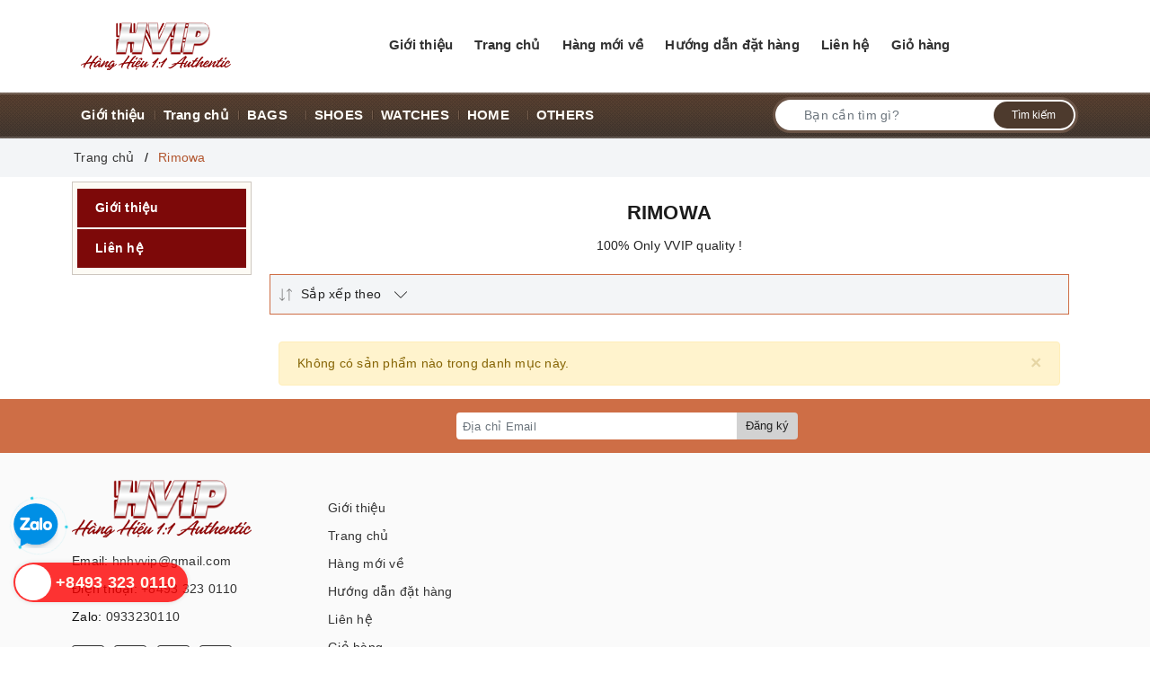

--- FILE ---
content_type: text/css
request_url: https://bizweb.dktcdn.net/100/430/714/themes/826161/assets/evo-collections.scss.css?1753857836241
body_size: 3854
content:
body{background-color:#fff}.bread-crumb{margin-bottom:0 !important}@keyframes placeHolderShimmer{0%{background-position:-468px 0}100%{background-position:468px 0}}.animated-background,.related-product .product-page-favorites-wrap .evo-product-block-item .box-image img:not(.loaded),.category-products .products-view-grid .evo-product-block-item .box-image img:not(.loaded),.list-category .item-categories .slick_collections .evo-product-block-item .box-image img:not(.loaded){animation-duration:1.25s;animation-fill-mode:forwards;animation-iteration-count:infinite;animation-name:placeHolderShimmer;animation-timing-function:linear;background:#F6F6F6;background:linear-gradient(to right, #F6F6F6 8%, #F0F0F0 18%, #F6F6F6 33%);background-size:700px 104px;position:relative}.main_container{padding-top:20px}.main_container .col-title{font-size:22px;font-weight:600;margin:0;padding:0 10px;text-transform:uppercase}.main_container .evo-main-des{margin:10px auto 20px auto;color:#222;max-width:750px}.related-product{margin-bottom:20px}@media (max-width: 767px){.related-product{margin-bottom:5px}}.related-product .home-title{text-align:center;position:relative;margin-bottom:30px}.related-product .home-title h2{font-size:18px;font-weight:500;color:#ce6e46;margin:0;padding:0 20px;text-transform:uppercase;display:inline-block;position:relative}.related-product .product-page-favorites-wrap{margin-left:-5px;margin-right:-5px}.related-product .product-page-favorites-wrap .slick-slide{margin:5px}.related-product .product-page-favorites-wrap .slick-slide:hover,.related-product .product-page-favorites-wrap .slick-slide:focus{outline:none;box-shadow:none;border:none}.related-product .product-page-favorites-wrap .slick-arrow{font-size:0;line-height:0;position:absolute;top:50%;display:block;width:30px;height:30px;padding:0;-webkit-transform:translate(0, -50%);-ms-transform:translate(0, -50%);transform:translate(0, -50%);cursor:pointer;color:transparent;border:none;outline:none;background:transparent;line-height:30px;text-align:center;z-index:2}@media (max-width: 991px){.related-product .product-page-favorites-wrap .slick-arrow{display:none !important}}.related-product .product-page-favorites-wrap .slick-arrow.slick-prev{left:-35px;opacity:0;-webkit-transition:all .25s ease;transition:all .25s ease;-webkit-transform:translateX(-30px);transform:translateX(-30px)}.related-product .product-page-favorites-wrap .slick-arrow.slick-prev:before{content:"";background-image:url(//bizweb.dktcdn.net/100/430/714/themes/826161/assets/back.svg?1704344171744);height:30px;width:30px;display:block}.related-product .product-page-favorites-wrap .slick-arrow.slick-next{right:-35px;opacity:0;-webkit-transition:all .25s ease;transition:all .25s ease;-webkit-transform:translateX(30px);transform:translateX(30px)}.related-product .product-page-favorites-wrap .slick-arrow.slick-next:before{content:"";background-image:url(//bizweb.dktcdn.net/100/430/714/themes/826161/assets/right-arrow.svg?1704344171744);height:30px;width:30px;display:block}.related-product .product-page-favorites-wrap .slick-dots{text-align:center}.related-product .product-page-favorites-wrap .slick-dots li{display:inline-block}.related-product .product-page-favorites-wrap .slick-dots li button{box-shadow:none;outline:0;display:block;width:6px;height:6px;background:none;border-radius:50%;border:1px solid #222;padding:0;font-size:0}.related-product .product-page-favorites-wrap .slick-dots li+li{margin-left:5px}.related-product .product-page-favorites-wrap .slick-dots li.slick-active button{transition:all .2s;width:30px;border-radius:3px;background:#222}.related-product .product-page-favorites-wrap:hover .slick-arrow.slick-next{right:-15px;visibility:visible;opacity:1;-webkit-transform:translateY(0);transform:translateY(0)}.related-product .product-page-favorites-wrap:hover .slick-arrow.slick-prev{left:-15px;visibility:visible;opacity:1;-webkit-transform:translateY(0);transform:translateY(0)}.related-product .product-page-favorites-wrap .evo-product-block-item .box-image img{width:auto !important;max-height:100%;position:absolute;top:0;bottom:0;left:0;right:0;margin:auto}.related-product .product-page-favorites-wrap .evo-product-block-item .box-image img:not(.loaded){width:100% !important;height:100% !important;opacity:0.2}@media (max-width: 767px){.product-page-favorites{border-bottom:2px solid #f3f5f7;margin-bottom:20px}}.aside-filter{margin-bottom:20px}@media (max-width: 767px){.aside-filter{position:fixed;width:100%;top:0 !important;z-index:9;background-color:#fff;border:none;padding:0;left:0;height:calc(100vh - 50px);margin-top:0;display:none;margin-bottom:0}.aside-filter.active{display:block}}@media (min-width: 768px){.aside-filter .aside-hidden-mobile{background-color:#f3f5f7;border:1px solid #ce6e46}}@media (max-width: 767px){.aside-filter .aside-hidden-mobile{height:100vh;padding:10px}}.aside-filter .aside-hidden-mobile .aside-item{margin:5px 0}.aside-filter .aside-hidden-mobile .aside-item .aside-title{display:flex;width:100%;padding:5px 10px;justify-content:left;align-items:center;border-top:1px solid #f3f5f7;border-bottom:1px solid #f3f5f7;outline:0;position:relative;color:#222;z-index:2}@media (min-width: 768px){.aside-filter .aside-hidden-mobile .aside-item .aside-title{font-weight:500;border:none}.aside-filter .aside-hidden-mobile .aside-item .aside-title:before{content:"";height:100%;width:100%;position:absolute;top:0;left:0;background-color:rgba(255,255,255,0)}}@media (max-width: 767px){.aside-filter .aside-hidden-mobile .aside-item .aside-title{padding-left:0}}.aside-filter .aside-hidden-mobile .aside-item .aside-title svg{width:14px;margin-right:10px}.aside-filter .aside-hidden-mobile .aside-item .aside-title svg path{fill:#6f6f6f}.aside-filter .aside-hidden-mobile .aside-item .aside-title svg.svg-arro{width:14px;height:14px;float:right;position:absolute;right:0;transition:transform 0.4s ease-in-out, opacity 0.4s ease-in-out;z-index:-1}.aside-filter .aside-hidden-mobile .aside-item .aside-title svg.svg-arro path{fill:#000}@media (max-width: 767px){.aside-filter .aside-hidden-mobile .aside-item .aside-title svg.svg-arro{display:none}}.aside-filter .aside-hidden-mobile .aside-item .aside-content{background:#fff;border:1px solid #f3f5f7;border-radius:0;border-top:none;z-index:7;padding:6px;position:absolute;width:calc(100% - 20px);display:none;box-shadow:0 2px 6px rgba(0,0,0,0.2)}@media (min-width: 768px){.aside-filter .aside-hidden-mobile .aside-item .aside-content{top:43px;border:1px solid #ce6e46}}@media (max-width: 767px){.aside-filter .aside-hidden-mobile .aside-item .aside-content{display:block;position:relative;width:100%;border:none;padding:0;box-shadow:none}}.aside-filter .aside-hidden-mobile .aside-item .aside-content:before{border:9px solid transparent;border-bottom:9px solid #f3f5f7;margin-left:-9px;bottom:100%;left:20%;content:" ";height:0;width:0;position:absolute;pointer-events:none}@media (min-width: 768px){.aside-filter .aside-hidden-mobile .aside-item .aside-content:before{border-bottom-color:#ce6e46}}@media (max-width: 767px){.aside-filter .aside-hidden-mobile .aside-item .aside-content:before{display:none}}.aside-filter .aside-hidden-mobile .aside-item .aside-content ul{max-height:230px;overflow-y:auto;min-height:230px}@media (max-width: 767px){.aside-filter .aside-hidden-mobile .aside-item .aside-content ul{min-height:unset}}.aside-filter .aside-hidden-mobile .aside-item .aside-content ul::-webkit-scrollbar-track{-webkit-box-shadow:inset 0 0 2px rgba(0,0,0,0.3);-moz-box-shadow:inset 0 0 2px rgba(0,0,0,0.3);border-radius:5px;background-color:#F5F5F5}.aside-filter .aside-hidden-mobile .aside-item .aside-content ul::-webkit-scrollbar{width:5px;background-color:#F5F5F5}.aside-filter .aside-hidden-mobile .aside-item .aside-content ul::-webkit-scrollbar-thumb{border-radius:5px;-webkit-box-shadow:inset 0 0 2px rgba(0,0,0,0.3);-moz-box-shadow:inset 0 0 2px rgba(0,0,0,0.3);background-color:#e5e5e5}@media (min-width: 768px){.aside-filter .aside-hidden-mobile .aside-item.active .aside-title svg.svg-arro{-moz-transform:rotate(-180deg);-webkit-transform:rotate(-180deg);-o-transform:rotate(-180deg);-ms-transform:rotate(-180deg);transform:rotate(-180deg)}}.aside-filter .aside-hidden-mobile .aside-item.evo-sort-product .filter-item--check-box .fa:before{content:"";margin-right:5px;border-radius:2px;font-size:18px;border:solid 1px rgba(0,0,0,0.3);line-height:40px;position:absolute;top:-13px;height:15px !important;width:15px}.aside-filter .aside-hidden-mobile .aside-item.evo-sort-product .filter-item--check-box:hover .fa:before{border-color:#ce6e46}.aside-filter .aside-hidden-mobile .aside-item.evo-sort-product .filter-item--check-box.active .fa:after{content:"";color:#fff;position:absolute;width:15px;height:15px;line-height:15px;top:-13px;font-size:12px;left:0;background-image:url(//bizweb.dktcdn.net/100/430/714/themes/826161/assets/check-symbol.svg?1704344171744);background-size:14px;background-repeat:no-repeat;background-position:center}.aside-filter .aside-hidden-mobile .aside-item.evo-sort-product .filter-item--check-box.active .fa:before{border-color:#ce6e46;background:#ce6e46}.aside-filter .aside-hidden-mobile .aside-item.active .aside-content{display:block}.aside-filter .aside-hidden-mobile .aside-title-fl{display:none}@media (max-width: 767px){.aside-filter .aside-hidden-mobile .aside-title-fl{display:block;margin:0 0 5px;position:relative;text-transform:uppercase;text-align:center;color:#ce6e46;font-weight:600;font-size:16px}}.aside-filter .aside-hidden-mobile .close-filter{display:none}@media (max-width: 767px){.aside-filter .aside-hidden-mobile .close-filter{display:block;margin-top:15px;padding:0 20px;text-align:center;line-height:40px;height:40px;background-color:#ce6e46;color:#fff;border-radius:4px;max-width:200px;margin-left:auto;margin-right:auto;text-transform:uppercase;font-weight:600;cursor:pointer}}@media (max-width: 767px){.aside-filter .aside-hidden-mobile .filter-container{max-height:calc(100% - 140px);overflow-y:auto}.aside-filter .aside-hidden-mobile .filter-container::-webkit-scrollbar-track{display:none}.aside-filter .aside-hidden-mobile .filter-container::-webkit-scrollbar{display:none}.aside-filter .aside-hidden-mobile .filter-container::-webkit-scrollbar-thumb{display:none}}.close-sort{display:none}.evo-sort-category{display:none}@media (max-width: 767px){.evo-sort-category{position:fixed;width:100%;top:0 !important;z-index:9;background-color:#fff;border:none;padding:0;left:0;margin-top:0;display:none;margin-bottom:0;height:100vh;padding:10px}.evo-sort-category.active{display:block}.evo-sort-category .aside-item{margin:5px 0;padding-top:15px}.evo-sort-category .aside-item .aside-title{display:block;margin:0 0 5px;position:relative;text-transform:uppercase;text-align:center;color:#ce6e46;font-weight:600;font-size:16px}.evo-sort-category .aside-item .aside-title svg{display:none}.evo-sort-category .aside-item .aside-content{background:#fff;z-index:7;display:block;position:relative;width:100%;border:none;padding:0;box-shadow:none}.evo-sort-category .aside-item .aside-content .filter-item--check-box .fa:before{content:"";margin-right:5px;border-radius:2px;font-size:18px;border:solid 1px rgba(0,0,0,0.3);line-height:40px;position:absolute;top:-13px;height:15px !important;width:15px}.evo-sort-category .aside-item .aside-content .filter-item--check-box.active .fa:after{content:"";color:#fff;position:absolute;width:15px;height:15px;line-height:15px;top:-13px;font-size:12px;left:0;background-image:url(//bizweb.dktcdn.net/100/430/714/themes/826161/assets/check-symbol.svg?1704344171744);background-size:14px;background-repeat:no-repeat;background-position:center}.evo-sort-category .aside-item .aside-content .filter-item--check-box.active .fa:before{border-color:#ce6e46;background:#ce6e46}}.evo-sort-category .close-sort{display:none}@media (max-width: 767px){.evo-sort-category .close-sort{display:block;margin-top:15px;padding:0 20px;text-align:center;line-height:40px;height:40px;background-color:#ce6e46;color:#fff;border-radius:4px;max-width:200px;margin-left:auto;margin-right:auto;text-transform:uppercase;font-weight:600;cursor:pointer}}.category-products .sort-cate{display:block;padding:5px 10px;margin-top:5px}@media (max-width: 991px){.category-products .sort-cate{padding-left:10px;padding-right:10px}}@media (max-width: 767px){.category-products .sort-cate{position:fixed;width:100%;top:0 !important;z-index:9;background-color:#fff;border:none;padding:0;left:0;height:calc(100vh - 50px);margin-top:0;display:none}.category-products .sort-cate.active{display:block}}.category-products .sort-cate .sort-cate-left{float:left;margin-top:5px}@media (max-width: 767px){.category-products .sort-cate .sort-cate-left{margin:0;float:none;width:100%}}.category-products .sort-cate .sort-cate-left h3{color:#000;font-size:14px;float:left;margin:0;margin-top:2px}@media (max-width: 767px){.category-products .sort-cate .sort-cate-left h3{float:none;width:100%;font-weight:600;color:#ce6e46;font-size:20px;text-align:center;padding:10px}}.category-products .sort-cate .sort-cate-left ul{display:inline-block}@media (max-width: 767px){.category-products .sort-cate .sort-cate-left ul{display:block}}.category-products .sort-cate .sort-cate-left ul li{float:left;padding:0 0 0 10px}@media (max-width: 767px){.category-products .sort-cate .sort-cate-left ul li{float:none;width:100%;display:block;padding:10px}.category-products .sort-cate .sort-cate-left ul li+li{border-top:1px solid #f3f5f7}}.category-products .sort-cate .sort-cate-left ul li a{color:#000;font-size:14px;position:relative}@media (max-width: 767px){.category-products .sort-cate .sort-cate-left ul li a{display:block}}.category-products .sort-cate .sort-cate-left ul li a i{height:16px;width:16px;border:1px solid #e5e5e5;border-radius:50%;display:inline-block;vertical-align:middle;margin:-3px 5px 0 0;position:relative}@media (max-width: 767px){.category-products .sort-cate .sort-cate-left ul li a i{float:right;margin:4px 0 0 0}}.category-products .sort-cate .sort-cate-left ul li:hover i,.category-products .sort-cate .sort-cate-left ul li.active i{border:1px solid #ce6e46;height:16px;width:16px}.category-products .sort-cate .sort-cate-left ul li:hover i:before,.category-products .sort-cate .sort-cate-left ul li.active i:before{content:"";width:8px;height:8px;background-color:#ce6e46;position:absolute;border-radius:50%;margin:3px}.category-products .sort-cate .sort-cate-left .close-sort{display:none}@media (max-width: 767px){.category-products .sort-cate .sort-cate-left .close-sort{display:block;margin-top:15px;padding:0 20px;text-align:center;line-height:40px;height:40px;background-color:#ce6e46;color:#fff;border-radius:4px;max-width:200px;margin-left:auto;margin-right:auto;text-transform:uppercase;font-weight:600;cursor:pointer}}@media (max-width: 480px){.category-products .products-view-grid .col-6:nth-child(2n+1){padding-right:3.5px}.category-products .products-view-grid .col-6:nth-child(2n+2){padding-left:3.5px}}.category-products .products-view-grid .evo-product-block-item{margin-bottom:20px}.category-products .products-view-grid .evo-product-block-item .box-image{display:block}.category-products .products-view-grid .evo-product-block-item .box-image img{width:auto !important;max-height:100%;position:absolute;top:0;bottom:0;left:0;right:0;margin:auto}.category-products .products-view-grid .evo-product-block-item .box-image img:not(.loaded){width:100% !important;height:100% !important;opacity:0.1}.category-products .products-view-grid .evo-product-block-item .product-item-details .price-box{margin-bottom:0}.category-products .products-view-grid .pagination{justify-content:center}.category-products .fix-pag .pagination{justify-content:center}.fix-nof{padding-top:10px;padding-left:10px;margin-bottom:10px;padding-right:10px}.collection_scrolltabs{display:none}@media (max-width: 767px){.collection_scrolltabs{z-index:12;position:fixed;height:50px;background:#fff;bottom:0;top:auto !important;margin-left:auto;margin-right:auto;left:0;right:0;width:100%;border-top:1px solid #f3f5f7;display:block;padding:0 8px}.collection_scrolltabs .toolbar-inner{width:100%;height:100%;display:-webkit-box;display:-webkit-flex;display:-ms-flexbox;display:flex;-webkit-box-pack:justify;-webkit-justify-content:space-evenly;-ms-flex-pack:justify;justify-content:space-evenly;-webkit-box-sizing:border-box;box-sizing:border-box;-webkit-box-align:center;-webkit-align-items:center;-ms-flex-align:center;align-items:center;-webkit-align-content:center;-ms-flex-line-pack:center;align-content:center}.collection_scrolltabs .toolbar-inner .tab-item{height:100%;padding-top:5px;padding-bottom:0px;-webkit-box-pack:justify;-webkit-justify-content:space-between;-ms-flex-pack:justify;justify-content:space-between;-webkit-box-align:center;-webkit-align-items:center;-ms-flex-align:center;align-items:center;display:flex;display:-webkit-box;display:-webkit-flex;display:-ms-flexbox;display:flex;-webkit-box-pack:center;-webkit-justify-content:center;-ms-flex-pack:center;justify-content:center;-webkit-box-align:center;-webkit-align-items:center;-ms-flex-align:center;align-items:center;-webkit-box-orient:vertical;-webkit-box-direction:normal;-webkit-flex-direction:column;-ms-flex-direction:column;flex-direction:column}.collection_scrolltabs .toolbar-inner .tab-item .evo-icon{width:22px;margin-top:2.5px;height:22px;display:inline-block;background-size:contain;background-repeat:no-repeat;background-position:center}.collection_scrolltabs .toolbar-inner .tab-item .evo-icon.icon-filter{background-image:url(//bizweb.dktcdn.net/100/430/714/themes/826161/assets/funnel.png?1704344171744)}.collection_scrolltabs .toolbar-inner .tab-item .evo-icon.icon-sort{background-image:url(//bizweb.dktcdn.net/100/430/714/themes/826161/assets/sort.png?1704344171744)}.collection_scrolltabs .toolbar-inner .tab-item .tabbar-label{color:#666;display:block}}.list-category .item-categories{margin-bottom:20px}.list-category .item-categories .col-title{margin-bottom:20px}@media (max-width: 991px){.list-category .item-categories .col-title{margin-bottom:10px}}.list-category .item-categories .col-title h3{margin:0;font-size:16px;font-weight:600;text-transform:uppercase}.list-category .item-categories .slick_collections{margin-left:-5px;margin-right:-5px}.list-category .item-categories .slick_collections .slick-track{margin-left:0}.list-category .item-categories .slick_collections .slick-slide{margin:5px}.list-category .item-categories .slick_collections .slick-slide:hover,.list-category .item-categories .slick_collections .slick-slide:focus{outline:none;box-shadow:none;border:none}.list-category .item-categories .slick_collections .slick-arrow{font-size:0;line-height:0;position:absolute;top:50%;display:block;width:30px;height:30px;padding:0;-webkit-transform:translate(0, -50%);-ms-transform:translate(0, -50%);transform:translate(0, -50%);cursor:pointer;color:transparent;border:none;outline:none;background:transparent;line-height:30px;text-align:center;z-index:2}@media (max-width: 991px){.list-category .item-categories .slick_collections .slick-arrow{display:none !important}}.list-category .item-categories .slick_collections .slick-arrow.slick-prev{left:-35px;opacity:0;-webkit-transition:all .25s ease;transition:all .25s ease;-webkit-transform:translateX(-30px);transform:translateX(-30px)}.list-category .item-categories .slick_collections .slick-arrow.slick-prev:before{content:"";background-image:url(//bizweb.dktcdn.net/100/430/714/themes/826161/assets/back.svg?1704344171744);height:30px;width:30px;display:block}.list-category .item-categories .slick_collections .slick-arrow.slick-next{right:-35px;opacity:0;-webkit-transition:all .25s ease;transition:all .25s ease;-webkit-transform:translateX(30px);transform:translateX(30px)}.list-category .item-categories .slick_collections .slick-arrow.slick-next:before{content:"";background-image:url(//bizweb.dktcdn.net/100/430/714/themes/826161/assets/right-arrow.svg?1704344171744);height:30px;width:30px;display:block}.list-category .item-categories .slick_collections .slick-dots{text-align:center}.list-category .item-categories .slick_collections .slick-dots li{display:inline-block}.list-category .item-categories .slick_collections .slick-dots li button{box-shadow:none;outline:0;display:block;width:6px;height:6px;background:none;border-radius:50%;border:1px solid #222;padding:0;font-size:0}.list-category .item-categories .slick_collections .slick-dots li+li{margin-left:5px}.list-category .item-categories .slick_collections .slick-dots li.slick-active button{transition:all .2s;width:30px;border-radius:3px;background:#222}.list-category .item-categories .slick_collections:hover .slick-arrow.slick-next{right:-15px;visibility:visible;opacity:1;-webkit-transform:translateY(0);transform:translateY(0)}.list-category .item-categories .slick_collections:hover .slick-arrow.slick-prev{left:-15px;visibility:visible;opacity:1;-webkit-transform:translateY(0);transform:translateY(0)}.list-category .item-categories .slick_collections .evo-product-block-item .box-image img{width:auto !important;max-height:100%;position:absolute;top:0;bottom:0;left:0;right:0;margin:auto}.list-category .item-categories .slick_collections .evo-product-block-item .box-image img:not(.loaded){width:100% !important;height:100% !important;opacity:0.2}.list-category .item-categories .col-view-more a{color:#222;font-size:14px;font-style:italic}.list-category .item-categories .col-view-more a:hover,.list-category .item-categories .col-view-more a:focus{color:#ce6e46}


--- FILE ---
content_type: text/css
request_url: https://bizweb.dktcdn.net/100/430/714/themes/826161/assets/style_update.scss.css?1753857836241
body_size: 1422
content:
.imgWrap{overflow:hidden;display:block;position:relative}.imgWrap::before{content:"";display:block}.imgWrap-item{position:absolute;top:0;left:0;width:100%;height:100%;display:flex;-webkit-display:flex;-moz-display:flex;justify-content:center;align-items:center}.pt_100::before{padding-top:100%}.image_thumb{display:block}.image_thumb{height:auto}.page{min-height:550px}.pagecontact_ggmap iframe{width:100%}.grecaptcha-badge{display:none !important}.rte img,.rte p img,.rte span img{height:auto !important;max-width:100% !important;display:inline-block}fieldset{border:unset}textarea,input[type="text"],input[type="password"],input[type="button"],input[type="email"],input[type="submit"],input[type="number"]{-webkit-appearance:none;border-radius:0}.rte ul{padding-left:20px}.rte ul li{list-style-type:initial}.sapo-product-reviews-badge .sapo-product-reviews-star i{font-size:12px !important}.sapo-product-reviews-badge{clear:both !important;margin:3px 0}@media (min-width: 992px){header.header{position:relative;padding:0}.header_top{padding-top:25px;padding-bottom:25px}.header_extra_cate{display:block;margin-top:15px;width:100%;text-align:center}.header_extra_cate .site_extra_nav{display:inline-block}.header_extra_cate .site_extra_nav .site_extra_nav_item{float:left;position:relative;color:#333;font-size:15px;padding:0 0px 0 24px;line-height:20px}.header_extra_cate .site_extra_nav .site_extra_nav_item a{color:#333;font-size:15px;font-weight:700}.header_bottom{position:relative;z-index:555;width:100%;height:51px;background:url("//bizweb.dktcdn.net/100/430/714/themes/826161/assets/menubg.png?1704344171744") center center repeat-x}.site_nav{display:block;height:51px;position:relative}.site_nav .site_nav_list{width:calc(100% - 350px)}.site_nav .site_nav_list .site_nav_item{color:#666;word-wrap:break-word;word-break:break-all;float:left;position:relative;padding:15px 10px;line-height:20px}.site_nav .site_nav_list .site_nav_item>a{color:#fefcf7;font-size:15px;font-weight:700}.site_nav .site_nav_list .site_nav_item>a:after{position:absolute;left:0px;top:50%;height:10px;width:2px;background:url("//bizweb.dktcdn.net/100/430/714/themes/826161/assets/menu_line.png?1704344171744") no-repeat;margin:-5px 0 0 0;display:inline-block;content:""}.site_nav .site_nav_list .site_nav_item>a i{display:inline-block;margin:0 5px}.site_nav .site_nav_list .site_nav_item .site_nav_listlv2{display:none;position:absolute;top:100%;left:0;background:#4c392d;width:170px;padding:0 5px}.site_nav .site_nav_list .site_nav_item .site_nav_listlv2 a{color:#fff;font-size:13px;letter-spacing:-0.2pt;display:block;padding:8px 0px 8px 18px;background:url("//bizweb.dktcdn.net/100/430/714/themes/826161/assets/menu2ico.png?1704344171744") 6px 18px no-repeat;border-bottom:1px dashed #eee5cb}.site_nav .site_nav_list .site_nav_item .site_nav_listlv2 li:last-child a{border-bottom:none}.site_nav .site_nav_list .site_nav_item:first-child>a:after{display:none}.site_nav .header_bottom_search{display:inline-block;position:absolute;top:5px;right:0;width:340px;border-radius:34px;border:3px solid #6a5345;box-sizing:border-box;display:inline-block}.site_nav .header_bottom_search form{margin:0;padding:0}.site_nav .header_bottom_search form input{font-size:14px;color:#666;word-wrap:break-word;word-break:break-all;width:100%;border:0;height:34px;line-height:34px;text-indent:12px;border-radius:34px !important;min-height:34px !important}.site_nav .header_bottom_search form .header_bottom_search_btn{font-size:12px;color:#fff;word-wrap:break-word;word-break:break-all;position:absolute;top:2px;right:2px;background:#4d3a2d;border-radius:30px;height:30px;line-height:30px;z-index:999;position:absolute}.site_nav .header_bottom_search form .header_bottom_search_btn button{color:#fff;height:30px !important;line-height:30px !important;padding:0px 20px;vertical-align:top;font-size:12px}.site_nav .header_bottom_search form .header_bottom_search_btn:hover button{color:#fff}.new_category{padding:5px;border:1px solid #cec7c0;background:#fdfbf5}.new_category .new_category_title{background:#7d0909;padding:10px 0px 10px 20px}.new_category .new_category_title a{display:block;color:#fff;font-weight:700;font-size:14px}.new_category .new_category_item{margin:2px 0}.new_category .new_category_item .new_category_list{position:relative}.new_category .new_category_item .new_category_list a{color:#757575;font-size:15px;letter-spacing:-0.2pt;display:block;padding:8px 0px 8px 18px;background:url("//bizweb.dktcdn.net/100/430/714/themes/826161/assets/menu2ico.png?1704344171744") 6px 18px no-repeat;border-bottom:1px dashed #eee5cb}}.wrapper{overflow:hidden;padding-top:5px;padding-bottom:5px}.wrapper #content_left{width:200px;float:left}@media (max-width: 991px){.wrapper #content_left{display:none}}.wrapper #content_right{float:right;margin-left:10px;width:calc(100% - 210px)}@media (max-width: 991px){.wrapper #content_right{width:100%}}@media (min-width: 992px){.hidden_pc{display:none !important}}@media (max-width: 991px){.hidden_mb{display:none !important}}.section_three_banner_slider .slick-slide{margin-left:10px}.section_three_banner_slider .slick-list{margin-left:-10px}


--- FILE ---
content_type: application/javascript
request_url: https://bizweb.dktcdn.net/100/430/714/themes/826161/assets/myjs.js?1753857836241
body_size: 7
content:
$(document).ready(function(){
	// hủy html
	var ww = $(window).width();
	if(ww < 992){
		$('.mobile_del').remove();
	} else {
		$('.pc_del').remove();
	}

	//menu main
	$('.site_nav_item').hover(function() {
		$(this).find('.site_nav_listlv2').slideDown('fast');
	}, function() {
		$(this).find('.site_nav_listlv2').slideUp('fast');
	});

});

--- FILE ---
content_type: application/javascript
request_url: https://bizweb.dktcdn.net/100/430/714/themes/826161/assets/evo-collection.js?1753857836241
body_size: 174
content:
$(document).ready(function($){
	$('.tab-sort').add('.evo-sidebar-collection .evo-sort-category .evo-sort-product .close-sort').click(function(){
		$('.evo-sidebar-collection .evo-sort-category').toggleClass('active');
		$('.evo-sidebar-collection .aside-filter').removeClass('active');
	});
	$('.tab-filter').add('.evo-sidebar-collection .aside-filter .close-filter').click(function(){
		$('.evo-sidebar-collection .aside-filter').toggleClass('active');
		$('.evo-sidebar-collection .evo-sort-category').removeClass('active');
	});
	$('.evo-sort-category .btn-quick-sort a').click(function(){
		$('.evo-sort-category').toggleClass('active');
	});
	$('.slick_collections').slick({
		dots: true,
		infinite: false,
		arrows: false,
		speed: 300,
		slidesToShow: 3,
		slidesToScroll: 3,
		responsive: [
			{
				breakpoint: 1024,
				settings: {
					slidesToShow: 3,
					slidesToScroll: 3
				}
			},
			{
				breakpoint: 991,
				settings: {
					slidesToShow: 2,
					slidesToScroll: 2
				}
			},
			{
				breakpoint: 767,
				settings: {
					slidesToShow: 3,
					slidesToScroll: 3
				}
			},
			{
				breakpoint: 480,
				settings: {
					slidesToShow: 2,
					slidesToScroll: 2
				}
			}
		]
	});
});

--- FILE ---
content_type: application/javascript
request_url: https://bizweb.dktcdn.net/100/430/714/themes/826161/assets/col.js?1753857836241
body_size: 2883
content:
var selectedSortby;
var tt = 'Thứ tự';
var selectedViewData = "data";
function toggleFilter(e) {
	_toggleFilter(e);
	renderFilterdItems();
	doSearch(1);
}
function _toggleFilterdqdt(e) {
	var $element = $(e);
	var group = 'Khoảng giá';
	var field = 'price_min';
	var operator = 'OR';	 
	var value = $element.attr("data-value");	
	filter.deleteValuedqdt(group, field, value, operator);
	filter.addValue(group, field, value, operator);
	renderFilterdItems();
	doSearch(1);
}
function _toggleFilter(e) {
	var $element = $(e);
	var group = $element.attr("data-group");
	var field = $element.attr("data-field");
	var text = $element.attr("data-text");
	var value = $element.attr("value");
	var operator = $element.attr("data-operator");
	var filterItemId = $element.attr("id");

	if (!$element.is(':checked')) {
		filter.deleteValue(group, field, value, operator);
	}
	else{
		filter.addValue(group, field, value, operator);
	}

	$(".catalog_filters li[data-handle='" + filterItemId + "']").toggleClass("active");
}
function filterItemInList(object) {
	q = object.val().toLowerCase();
	object.parent().next().find('li').show();
	if (q.length > 0) {
		object.parent().next().find('li').each(function() {
			if ($(this).find('label').attr("data-filter").indexOf(q) == -1)
				$(this).hide();
		})
	}
}
function renderFilterdItems() {
	var $container = $(".filter-container__selected-filter-list ul");
	$container.html("");
	$(".filter-container input[type=checkbox]").each(function(index) {
		if ($(this).is(':checked')) {
			var id = $(this).attr("id");
			var name = $(this).closest("label").text();
			addFilteredItem(name, id);
		}
	});
	if($(".aside-content input[type=checkbox]:checked").length > 0)
		$(".filter-container__selected-filter").show();
	else
		$(".filter-container__selected-filter").hide();
}
function addFilteredItem(name, id) {
	var filteredItemTemplate = "<li class='filter-container__selected-filter-item' for='{3}'><a href='javascript:void(0)' onclick=\"{0}\"><i class='fa fa-close'></i>{1}</a></li>";
	filteredItemTemplate = filteredItemTemplate.replace("{0}", "removeFilteredItem('" + id + "')");
	filteredItemTemplate = filteredItemTemplate.replace("{1}", name);
	filteredItemTemplate = filteredItemTemplate.replace("{3}", id);
	var $container = $(".filter-container__selected-filter-list ul");
	$container.append(filteredItemTemplate);
}
function removeFilteredItem(id){$(".filter-container #" + id).trigger("click");}
function filterItemInList(object){
	q = object.val().toLowerCase();
	object.parent().next().find('li').show();
	if (q.length > 0){
		object.parent().next().find('li').each(function(){
			if ($(this).find('label').attr("data-filter").indexOf(q) == -1)
				$(this).hide();
		})
	}
}
function doSearch(page, options){
	if(!options) options = {};
	$('.aside.aside-mini-products-list.filter').removeClass('active');
	awe_showPopup('.loading');
	filter.search({
		view: selectedViewData,
		page: page,
		sortby: selectedSortby,
		success: function (html) {
			var $html = $(html);
			var $categoryProducts = $($html[0]); 
			$(".category-products").html($categoryProducts.html());
			pushCurrentFilterState({sortby: selectedSortby, page: page});
			awe_hidePopup('.loading');
			$('.aside-filter .aside-item').removeClass('active');
			awe_lazyloadImage();
			evo_swatch();
			$('.evo-sidebar-collection .evo-sort-category .evo-sort-product .close-sort').click(function(){
				$('.evo-sidebar-collection .evo-sort-category').toggleClass('active');
			})
			$('.add_to_cart').click(function(e){
				e.preventDefault();
				var $this = $(this);						   
				var form = $this.parents('form');						   
				$.ajax({
					type: 'POST',
					url: '/cart/add.js',
					async: false,
					data: form.serialize(),
					dataType: 'json',
					error: addToCartFail,
					beforeSend: function() {  
						if(window.theme_load == "icon"){
							awe_showLoading('.btn-addToCart');
						} else{
							awe_showPopup('.loading');
						}
					},
					success: addToCartSuccess,
					cache: false
				});
			});
			$('html, body').animate({
				scrollTop: $('.category-products').offset().top
			}, 0);
			resortby(selectedSortby);
			if (window.BPR !== undefined){
				return window.BPR.initDomEls(), window.BPR.loadBadges();
			}
		}
	});		
}
function sortby(sort){			 
	switch(sort) {
		case "price-asc":
			selectedSortby = "price_min:asc";					   
			break;
		case "price-desc":
			selectedSortby = "price_min:desc";
			break;
		case "alpha-asc":
			selectedSortby = "name:asc";
			break;
		case "alpha-desc":
			selectedSortby = "name:desc";
			break;
		case "created-desc":
			selectedSortby = "created_on:desc";
			break;
		case "created-asc":
			selectedSortby = "created_on:asc";
			break;
		default:
			selectedSortby = "";
			break;
	}
	doSearch(1);
}
function resortby(sort){
	$('.evo-sort-product .filter-item').removeClass("active");
	switch(sort){				  
		case "price_min:asc":
			tt = "Giá tăng dần";
			$('.evo-sort-product .price-asc').addClass("active");
			break;
		case "price_min:desc":
			tt = "Giá giảm dần";
			$('.evo-sort-product .price-desc').addClass("active");
			break;
		case "name:asc":
			tt = "Tên A → Z";
			$('.evo-sort-product .alpha-asc').addClass("active");
			break;
		case "name:desc":
			tt = "Tên Z → A";
			$('.evo-sort-product .alpha-desc').addClass("active");
			break;
		case "created_on:desc":
			tt = "Hàng mới nhất";
			$('.evo-sort-product .position-desc').addClass("active");
			break;
		case "created_on:asc":
			tt = "Hàng cũ nhất";
			break;
		default:
			tt = "Mặc định";
			break;
	}			   
	$('#sort-by > ul > li > span').html(tt);
}
function _selectSortby(sort){			 
	resortby(sort);
	switch(sort){
		case "price-asc":
			selectedSortby = "price_min:asc";
			break;
		case "price-desc":
			selectedSortby = "price_min:desc";
			break;
		case "alpha-asc":
			selectedSortby = "name:asc";
			break;
		case "alpha-desc":
			selectedSortby = "name:desc";
			break;
		case "created-desc":
			selectedSortby = "created_on:desc";
			break;
		case "created-asc":
			selectedSortby = "created_on:asc";
			break;
		default:
			selectedSortby = sort;
			break;
	}
}
function toggleCheckbox(id){$(id).click();}
function pushCurrentFilterState(options){
	if(!options) options = {};
	var url = filter.buildSearchUrl(options);
	var queryString = url.slice(url.indexOf('?'));			  
	if(selectedViewData == 'data_list'){
		queryString = queryString + '&view=list';				 
	}
	else{
		queryString = queryString + '&view=grid';				   
	}
	pushState(queryString);
}
function pushState(url){
	window.history.pushState({
		turbolinks: true,
		url: url
	}, null, url)
}
function switchView(view){			  
	switch(view){
		case "list":
			selectedViewData = "data_list";					   
			break;
		default:
			selectedViewData = "data";
			break;
	}			   
	var url = window.location.href;
	var page = getParameter(url, "page");
	if(page != '' && page != null){
		doSearch(page);
	}else{
		doSearch(1);
	}
}
function selectFilterByCurrentQuery(){
	var isFilter = false;
	var url = window.location.href;
	var queryString = decodeURI(window.location.search);
	var filters = queryString.match(/\(.*?\)/g);
	var page = 0;
	if(queryString){
		isFilter = true;
		$.urlParam = function(name){
			var results = new RegExp('[\?&]' + name + '=([^&#]*)').exec(window.location.href);
			return results[1] || 0;
		}
		page = $.urlParam('page');
	}
	if(filters && filters.length > 0){
		filters.forEach(function(item){
			item = item.replace(/\(\(/g, "(");
			var element = $(".aside-content input[value='" + item + "']");
			element.attr("checked", "checked");
			_toggleFilter(element);
		});
		isFilter = true;
	}
	var sortOrder = getParameter(url, "sortby");
	if(sortOrder){
		_selectSortby(sortOrder);
	}
	if(isFilter){
		doSearch(page);
		renderFilterdItems();
	}
}
function getParameter(url, name){
	name = name.replace(/[\[]/, "\\[").replace(/[\]]/, "\\]");
	var regex = new RegExp("[\\?&]" + name + "=([^&#]*)"),
		results = regex.exec(url);
	return results === null ? "" : decodeURIComponent(results[1].replace(/\+/g, " "));
}
$(document).ready(function(){
	$(window).on('popstate', function(){
		location.reload(true);
	});
	selectFilterByCurrentQuery();
	$('.filter-container .aside-item').click( function(){
		if ($(this).hasClass('active')){
			$(this).removeClass('active');
		}else{
			$('.filter-container .aside-item.active').removeClass('active');
			$(this).addClass('active');    
		}
	});
	$('.filter-container .aside-item .filter-item').click( function(){
		$('.evo-sidebar-collection .aside-filter .close-filter').html('Áp dụng');
	});
	$(document).click(function(event){
		if (!$(event.target).hasClass('aside-title')){
			$(".aside-filter .aside-hidden-mobile .aside-item").removeClass("active");
		}
	});
	$('#show-admin-bar').click(function(e){
		$('.aside.aside-mini-products-list.filter').toggleClass('active');
	});
	$('.filter-container__selected-filter-header-title').click(function(e){
		$('.aside.aside-mini-products-list.filter').toggleClass('active');
	});
});